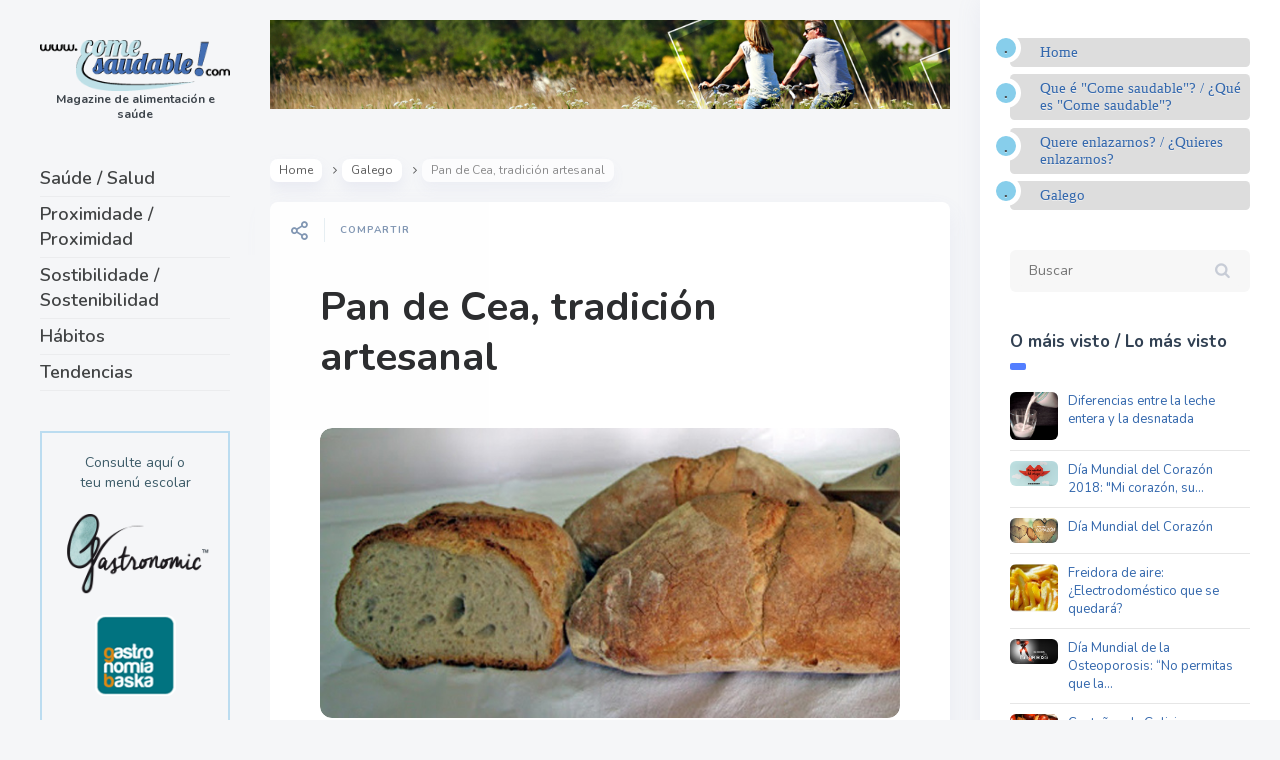

--- FILE ---
content_type: text/html; charset=UTF-8
request_url: https://comesaudable.com/pan-de-cea-tradicion-artesanal-2/
body_size: 10263
content:

<!DOCTYPE html>
<!--[if IE 7]>
<html class="ie ie7" lang="es">
<![endif]-->
<!--[if IE 8]>
<html class="ie ie8" lang="es">
<![endif]-->
<!--[if !(IE 7) | !(IE 8) ]><!-->
<html lang="es">
<!--<![endif]-->
<head>
  <meta charset="UTF-8">
  <meta name="viewport" content="width=device-width,initial-scale=1">
  <meta http-equiv="X-UA-Compatible" content="IE=edge">
  <title>Come Saudable |   Pan de Cea, tradición artesanal</title>
  <link rel="profile" href="http://gmpg.org/xfn/11">
  <link rel="pingback" href="https://comesaudable.com/xmlrpc.php">
    <link rel='dns-prefetch' href='//fonts.googleapis.com' />
<link rel='dns-prefetch' href='//s.w.org' />
<link rel="alternate" type="application/rss+xml" title="Come Saudable &raquo; Feed" href="https://comesaudable.com/feed/" />
<link rel="alternate" type="application/rss+xml" title="Come Saudable &raquo; Feed de los comentarios" href="https://comesaudable.com/comments/feed/" />
		<script type="text/javascript">
			window._wpemojiSettings = {"baseUrl":"https:\/\/s.w.org\/images\/core\/emoji\/13.0.0\/72x72\/","ext":".png","svgUrl":"https:\/\/s.w.org\/images\/core\/emoji\/13.0.0\/svg\/","svgExt":".svg","source":{"concatemoji":"https:\/\/comesaudable.com\/wp-includes\/js\/wp-emoji-release.min.js?ver=7c8061f0c8d517dceddd684f907e821d"}};
			!function(e,a,t){var n,r,o,i=a.createElement("canvas"),p=i.getContext&&i.getContext("2d");function s(e,t){var a=String.fromCharCode;p.clearRect(0,0,i.width,i.height),p.fillText(a.apply(this,e),0,0);e=i.toDataURL();return p.clearRect(0,0,i.width,i.height),p.fillText(a.apply(this,t),0,0),e===i.toDataURL()}function c(e){var t=a.createElement("script");t.src=e,t.defer=t.type="text/javascript",a.getElementsByTagName("head")[0].appendChild(t)}for(o=Array("flag","emoji"),t.supports={everything:!0,everythingExceptFlag:!0},r=0;r<o.length;r++)t.supports[o[r]]=function(e){if(!p||!p.fillText)return!1;switch(p.textBaseline="top",p.font="600 32px Arial",e){case"flag":return s([127987,65039,8205,9895,65039],[127987,65039,8203,9895,65039])?!1:!s([55356,56826,55356,56819],[55356,56826,8203,55356,56819])&&!s([55356,57332,56128,56423,56128,56418,56128,56421,56128,56430,56128,56423,56128,56447],[55356,57332,8203,56128,56423,8203,56128,56418,8203,56128,56421,8203,56128,56430,8203,56128,56423,8203,56128,56447]);case"emoji":return!s([55357,56424,8205,55356,57212],[55357,56424,8203,55356,57212])}return!1}(o[r]),t.supports.everything=t.supports.everything&&t.supports[o[r]],"flag"!==o[r]&&(t.supports.everythingExceptFlag=t.supports.everythingExceptFlag&&t.supports[o[r]]);t.supports.everythingExceptFlag=t.supports.everythingExceptFlag&&!t.supports.flag,t.DOMReady=!1,t.readyCallback=function(){t.DOMReady=!0},t.supports.everything||(n=function(){t.readyCallback()},a.addEventListener?(a.addEventListener("DOMContentLoaded",n,!1),e.addEventListener("load",n,!1)):(e.attachEvent("onload",n),a.attachEvent("onreadystatechange",function(){"complete"===a.readyState&&t.readyCallback()})),(n=t.source||{}).concatemoji?c(n.concatemoji):n.wpemoji&&n.twemoji&&(c(n.twemoji),c(n.wpemoji)))}(window,document,window._wpemojiSettings);
		</script>
		<style type="text/css">
img.wp-smiley,
img.emoji {
	display: inline !important;
	border: none !important;
	box-shadow: none !important;
	height: 1em !important;
	width: 1em !important;
	margin: 0 .07em !important;
	vertical-align: -0.1em !important;
	background: none !important;
	padding: 0 !important;
}
</style>
	<link rel='stylesheet' id='validate-engine-css-css'  href='https://comesaudable.com/wp-content/plugins/wysija-newsletters/css/validationEngine.jquery.css?ver=2.14' type='text/css' media='all' />
<link rel='stylesheet' id='wp-block-library-css'  href='https://comesaudable.com/wp-includes/css/dist/block-library/style.min.css?ver=7c8061f0c8d517dceddd684f907e821d' type='text/css' media='all' />
<style id='wp-block-library-inline-css' type='text/css'>
.has-text-align-justify{text-align:justify;}
</style>
<link rel='stylesheet' id='parent-style-css'  href='https://comesaudable.com/wp-content/themes/pluto-by-osetin/style.css?ver=7c8061f0c8d517dceddd684f907e821d' type='text/css' media='all' />
<link rel='stylesheet' id='child-style-css'  href='https://comesaudable.com/wp-content/themes/pluto-child/style.css?ver=1.0' type='text/css' media='all' />
<link rel='stylesheet' id='pluto-google-font-css'  href='https://fonts.googleapis.com/css?family=Nunito:400,600,700|Fjalla+One|Lobster&#038;display=swap' type='text/css' media='all' />
<link rel='stylesheet' id='pluto-magnific-popup-css'  href='https://comesaudable.com/wp-content/themes/pluto-by-osetin/assets/css/magnific-popup.css?ver=4.2.0' type='text/css' media='all' />
<link rel='stylesheet' id='pluto-editor-style-css'  href='https://comesaudable.com/wp-content/themes/pluto-by-osetin/editor-style.css?ver=4.2.0' type='text/css' media='all' />
<link rel='stylesheet' id='pluto-main-less-nova-css'  href='https://comesaudable.com/wp-content/uploads/wp-less-cache/pluto-main-less-nova.css?ver=1575006479' type='text/css' media='all' />
<link rel='stylesheet' id='pluto-style-css'  href='https://comesaudable.com/wp-content/themes/pluto-child/style.css?ver=7c8061f0c8d517dceddd684f907e821d' type='text/css' media='all' />
<link rel='stylesheet' id='otw-shortcode-general_foundicons-css'  href='https://comesaudable.com/wp-content/plugins/buttons-shortcode-and-widget/include/otw_components/otw_shortcode/css/general_foundicons.css?ver=7c8061f0c8d517dceddd684f907e821d' type='text/css' media='all' />
<link rel='stylesheet' id='otw-shortcode-social_foundicons-css'  href='https://comesaudable.com/wp-content/plugins/buttons-shortcode-and-widget/include/otw_components/otw_shortcode/css/social_foundicons.css?ver=7c8061f0c8d517dceddd684f907e821d' type='text/css' media='all' />
<link rel='stylesheet' id='otw-shortcode-css'  href='https://comesaudable.com/wp-content/plugins/buttons-shortcode-and-widget/include/otw_components/otw_shortcode/css/otw_shortcode.css?ver=7c8061f0c8d517dceddd684f907e821d' type='text/css' media='all' />
<link rel='stylesheet' id='jetpack_css-css'  href='https://comesaudable.com/wp-content/plugins/jetpack/css/jetpack.css?ver=9.0.2' type='text/css' media='all' />
<script type='text/javascript' src='https://comesaudable.com/wp-includes/js/jquery/jquery.js?ver=1.12.4-wp' id='jquery-core-js'></script>
<link rel="https://api.w.org/" href="https://comesaudable.com/wp-json/" /><link rel="alternate" type="application/json" href="https://comesaudable.com/wp-json/wp/v2/posts/7016" /><link rel="EditURI" type="application/rsd+xml" title="RSD" href="https://comesaudable.com/xmlrpc.php?rsd" />
<link rel="wlwmanifest" type="application/wlwmanifest+xml" href="https://comesaudable.com/wp-includes/wlwmanifest.xml" /> 
<link rel='prev' title='Hortalizas e verduras: ¿son o mesmo?' href='https://comesaudable.com/hortalizas-e-verduras-son-o-mesmo/' />
<link rel='next' title='Os pementos de Padrón, uns pican e outros non' href='https://comesaudable.com/os-pementos-de-padron-uns-pican-e-outros-non/' />

<link rel="canonical" href="https://comesaudable.com/pan-de-cea-tradicion-artesanal-2/" />
<link rel='shortlink' href='https://comesaudable.com/?p=7016' />
<link rel="alternate" type="application/json+oembed" href="https://comesaudable.com/wp-json/oembed/1.0/embed?url=https%3A%2F%2Fcomesaudable.com%2Fpan-de-cea-tradicion-artesanal-2%2F" />
<link rel="alternate" type="text/xml+oembed" href="https://comesaudable.com/wp-json/oembed/1.0/embed?url=https%3A%2F%2Fcomesaudable.com%2Fpan-de-cea-tradicion-artesanal-2%2F&#038;format=xml" />
<!-- start Simple Custom CSS and JS -->
<style type="text/css">
/* Añade aquí tu código CSS.

Por ejemplo:
.ejemplo {
    color: red;
}

Para mejorar tu conocimiento sobre CSS knowledge echa un vistazo a http://www.w3schools.com/css/css_syntax.asp

Fin del comentario */ 

@media (max-width: 767px) {
  .index-filter-bar {
    display: block;
      width: 100% !important;
      white-space: normal;
      max-width: 480px !important;
      margin: auto !important;
  }
}


@media (min-width: 768px) and (max-width: 795px) {
  .index-filter-bar .index-filter-sub-label {
    display: block;
  }
}
/* iPads (portrait) ----------- */  
@media only screen  
and (min-width : 768px)  
and (max-width : 1024px)  
and (orientation : portrait) {
  .index-filter-bar {
    display: block !important;
      width: 100% !important;
      white-space: normal;

  }
}

@media (max-width: 991px) {

  .index-filter-bar .index-sort-label, .index-filter-bar .index-filter-label { 
    display: block;
  }

}
@media (max-width: 1400px) {
  .index-filter-bar {
    .index-clear-filter-btn span{
      display: block!important;
    }
    .index-clear-filter-w {
      padding-left: 20px;
      margin-left: 0px;
    }
  }
}
@media (max-width: 1150px) {
  .index-filter-bar .index-sort-label, .index-filter-bar .index-filter-label {
     span {
      display: block!important;
    }
    .os-new-icon {
      margin-right: 0px;
    }
  }
}</style>
<!-- end Simple Custom CSS and JS -->
<style type="text/css">0</style><style type='text/css'>img#wpstats{display:none}</style><meta property="og:url"           content="https://comesaudable.com/pan-de-cea-tradicion-artesanal-2/" /><meta property="og:type"          content="website" /><meta property="og:title"         content="Pan de Cea, tradición artesanal" /><meta property="og:description"   content="Magazine de alimentación e saúde" /><meta property="og:image"         content="https://comesaudable.com/wp-content/uploads/2017/06/pandecea.jpg" /><script type="text/javascript">var ajaxurl = "https://comesaudable.com/wp-admin/admin-ajax.php"</script><link rel="icon" href="https://comesaudable.com/wp-content/uploads/2019/07/cropped-icono--32x32.png" sizes="32x32" />
<link rel="icon" href="https://comesaudable.com/wp-content/uploads/2019/07/cropped-icono--192x192.png" sizes="192x192" />
<link rel="apple-touch-icon" href="https://comesaudable.com/wp-content/uploads/2019/07/cropped-icono--180x180.png" />
<meta name="msapplication-TileImage" content="https://comesaudable.com/wp-content/uploads/2019/07/cropped-icono--270x270.png" />
  <!--[if lt IE 9]>
  <script src="https://comesaudable.com/wp-content/themes/pluto-by-osetin/js/html5shiv.min.js"></script>
  <script type="text/javascript" src="https://comesaudable.com/wp-content/themes/pluto-by-osetin/js/respond.min.js"></script>
  <![endif]-->
</head>

<body class="post-template-default single single-post postid-7016 single-format-standard menu-position-left sidebar-position-right not-wrapped-widgets with-infinite-button page-fixed-width with-transparent-menu">
      <!-- Global site tag (gtag.js) - Google Analytics -->
<script async src="https://www.googletagmanager.com/gtag/js?id=UA-1379870-28"></script>
<script>
  window.dataLayer = window.dataLayer || [];
  function gtag(){dataLayer.push(arguments);}
  gtag('js', new Date());

  gtag('config', 'UA-1379870-28');
</script>
    <div class="all-wrapper with-loading">
    <div class="menu-block ">
    
      <div class="menu-left-i">
      <div class="logo">
        <a href="https://comesaudable.com/">
                      <img src="https://comesaudable.com/wp-content/uploads/2019/07/logo.png" alt="">
                                <span>Magazine de alimentación e saúde</span>
                  </a>
      </div>
      
      
      <div class="menu-activated-on-click">
        <div class="os_menu"><ul id="menu-ppal" class="menu"><li id="menu-item-5952" class="menu-item menu-item-type-taxonomy menu-item-object-category menu-item-5952"><a href="https://comesaudable.com/categorias/saude-salud/">Saúde / Salud</a></li>
<li id="menu-item-5953" class="menu-item menu-item-type-taxonomy menu-item-object-category current-post-ancestor current-menu-parent current-post-parent menu-item-5953"><a href="https://comesaudable.com/categorias/proximidade-proximidad/">Proximidade / Proximidad</a></li>
<li id="menu-item-5936" class="menu-item menu-item-type-taxonomy menu-item-object-category menu-item-5936"><a href="https://comesaudable.com/categorias/sostibilidade-sostenibilidad/">Sostibilidade / Sostenibilidad</a></li>
<li id="menu-item-5954" class="menu-item menu-item-type-taxonomy menu-item-object-category menu-item-5954"><a href="https://comesaudable.com/categorias/habitos/">Hábitos</a></li>
<li id="menu-item-5934" class="menu-item menu-item-type-taxonomy menu-item-object-category menu-item-5934"><a href="https://comesaudable.com/categorias/tendencias/">Tendencias</a></li>
</ul></div>      </div>


      


      
      

      <div class="zilla-social size-16px"></div>

      


              <div class="under-menu-sidebar-wrapper">
            <aside id="custom_html-3" class="widget_text widget widget_custom_html"><div class="textwidget custom-html-widget"><p style="border:2px solid #BBDCF0; text-align:center"><br>
	Consulte aquí o<br>teu menú escolar
	<br><br>
	<a href="https://clientes.gastronomic.es/" target="_blank" onclick="ga('send', 'event', 'boton', 'clickar', 'menus', 0);" rel="noopener noreferrer"><img src="https://comesaudable.com/wp-content/uploads/2019/07/boton-gastronomic.png" alt="acceso a gastronomic.es"></a>
	<br>	<br>
	<a href="https://gastronomiabaska.com/clientes/index.php?idioma=es&seccion=9&ctipo=15&contenido=0&accion=menupdf" target="_blank" rel="noopener noreferrer"><img src="https://comesaudable.com/wp-content/uploads/2019/07/boton-gb.png" alt="acceso a gastronomiabaska.com"></a><br><br>&nbsp;
</p></div></aside><aside id="custom_html-6" class="widget_text widget widget_custom_html"><div class="textwidget custom-html-widget"><a href="https://gbcorporacion.com/" target="_blank" rel="noopener noreferrer"><img src="https://comesaudable.com/wp-content/uploads/2024/01/boton-gbcorporacion-.png" alt="acceso a GB Corporación"></a></div></aside>        </div>
      

      </div>

      </div>
  <div class="menu-toggler-w">
    <a href="#" class="menu-toggler">
      <i class="os-new-icon os-new-icon-menu"></i>
      <span class="menu-toggler-label">Menu</span>
    </a>
    <a href="https://comesaudable.com/" class="logo">
              <img src="https://comesaudable.com/wp-content/uploads/2019/07/logo.png" alt="">
                    <span>Magazine de alimentación e saúde</span>
          </a>
    <div class="search-and-sidebar-togglers">
      <a href="#" class="search-trigger">
        <i class="os-new-icon os-new-icon-search"></i>
      </a>
      
      <a href="#" class="sidebar-toggler">
        <i class="os-new-icon os-new-icon-grid"></i>
      </a>
    </div>
  </div>
  <div class="mobile-menu-w">
    <div class="mobile-menu menu-activated-on-click"><ul id="menu-ppal-1" class="menu"><li class="menu-item menu-item-type-taxonomy menu-item-object-category menu-item-5952"><a href="https://comesaudable.com/categorias/saude-salud/">Saúde / Salud</a></li>
<li class="menu-item menu-item-type-taxonomy menu-item-object-category current-post-ancestor current-menu-parent current-post-parent menu-item-5953"><a href="https://comesaudable.com/categorias/proximidade-proximidad/">Proximidade / Proximidad</a></li>
<li class="menu-item menu-item-type-taxonomy menu-item-object-category menu-item-5936"><a href="https://comesaudable.com/categorias/sostibilidade-sostenibilidad/">Sostibilidade / Sostenibilidad</a></li>
<li class="menu-item menu-item-type-taxonomy menu-item-object-category menu-item-5954"><a href="https://comesaudable.com/categorias/habitos/">Hábitos</a></li>
<li class="menu-item menu-item-type-taxonomy menu-item-object-category menu-item-5934"><a href="https://comesaudable.com/categorias/tendencias/">Tendencias</a></li>
</ul></div>  </div>
      <div class="sidebar-main-toggler">
      <i class="os-new-icon os-new-icon-grid"></i>
    </div>
  <div class="main-content-w">
<div class="main-content-m">
    <div class="main-content-i">
        <div class="content side-padded-content reading-mode-content">
              <div class="top-sidebar-wrapper"><aside id="media_image-3" class="widget widget_media_image"><img width="898" height="117" src="https://comesaudable.com/wp-content/uploads/2019/07/banner-top.jpg" class="image wp-image-5937  attachment-full size-full" alt="" loading="lazy" style="max-width: 100%; height: auto;" srcset="https://comesaudable.com/wp-content/uploads/2019/07/banner-top.jpg 898w, https://comesaudable.com/wp-content/uploads/2019/07/banner-top-300x39.jpg 300w, https://comesaudable.com/wp-content/uploads/2019/07/banner-top-768x100.jpg 768w, https://comesaudable.com/wp-content/uploads/2019/07/banner-top-672x88.jpg 672w, https://comesaudable.com/wp-content/uploads/2019/07/banner-top-400x52.jpg 400w" sizes="(max-width: 898px) 100vw, 898px" /></aside></div>
                            <div class="sub-bar-w hidden-sm hidden-xs"><div class="sub-bar-i"><ul class="bar-breadcrumbs"><li><a href="https://comesaudable.com">Home</a></li><li><a href="https://comesaudable.com/categorias/galego/" title="View all posts in Galego">Galego</a></li><li><span>Pan de Cea, tradición artesanal</span></li></ul></div></div>        <article id="post-7016" class="pluto-page-box post-7016 post type-post status-publish format-standard has-post-thumbnail hentry category-galego category-proximidade-proximidad tag-galego tag-pan tag-pan-artesanal tag-pan-de-cea">
  <div class="post-body">
    <div class="single-post-top-features">
          <div class="single-post-top-share">
      <i class="os-new-icon os-new-icon-share-2 share-activator-icon share-activator"></i>
      <span class="share-activator-label share-activator caption">Compartir</span>
      <div class="os_social-head-w"><div class="os_social"><a class="os_social_twitter_share" href="http://twitter.com/share?url=https://comesaudable.com/pan-de-cea-tradicion-artesanal-2/&amp;text=Pan+de+Cea%2C+tradici%C3%B3n+artesanal" target="_blank"><img src="https://comesaudable.com/wp-content/themes/pluto-by-osetin/assets/images/socialicons/twitter.png" title="Twitter" class="os_social" alt="Tweet about this on Twitter"></a><a class="os_social_pinterest_share" data-pin-custom="true" target="_blank" href="//www.pinterest.com/pin/create/button/?url=https://comesaudable.com/pan-de-cea-tradicion-artesanal-2/&amp;media=https://comesaudable.com/wp-content/uploads/2017/06/pandecea.jpg&amp;description=Pan+de+Cea%2C+tradici%C3%B3n+artesanal"><img src="https://comesaudable.com/wp-content/themes/pluto-by-osetin/assets/images/socialicons/pinterest.png" title="Pinterest" class="os_social" alt="Pin on Pinterest"></a><a class="os_social_linkedin_share" href="http://www.linkedin.com/shareArticle?mini=true&amp;url=https://comesaudable.com/pan-de-cea-tradicion-artesanal-2/" target="_blank"><img src="https://comesaudable.com/wp-content/themes/pluto-by-osetin/assets/images/socialicons/linkedin.png" title="Linkedin" class="os_social" alt="Share on LinkedIn"></a><a class="os_social_email_share" href="mailto:?Subject=Pan+de+Cea%2C+tradici%C3%B3n+artesanal&amp;Body=%20https://comesaudable.com/pan-de-cea-tradicion-artesanal-2/"><img src="https://comesaudable.com/wp-content/themes/pluto-by-osetin/assets/images/socialicons/email.png" title="Email" class="os_social" alt="Email this to someone"></a><a class="os_social_facebook_share" href="http://www.facebook.com/sharer.php?u=https://comesaudable.com/pan-de-cea-tradicion-artesanal-2/" target="_blank"><img src="https://comesaudable.com/wp-content/themes/pluto-by-osetin/assets/images/socialicons/facebook.png" title="Facebook" class="os_social" alt="Share on Facebook"></a></div></div>
    </div>
                          </div>
    <h1 class="post-title entry-title"><a href="https://comesaudable.com/pan-de-cea-tradicion-artesanal-2/">Pan de Cea, tradición artesanal</a></h1>
        <div class="post-meta-top entry-meta">


                        <div class="post-media-body">
        <div class="figure-link-w">
          <a href="https://comesaudable.com/wp-content/uploads/2017/06/pandecea.jpg" class="figure-link os-lightbox-activator">
            <figure>
                        <img width="640" height="320" src="https://comesaudable.com/wp-content/uploads/2017/06/pandecea.jpg" class="attachment-full size-full wp-post-image" alt="" loading="lazy" srcset="https://comesaudable.com/wp-content/uploads/2017/06/pandecea.jpg 640w, https://comesaudable.com/wp-content/uploads/2017/06/pandecea-300x150.jpg 300w, https://comesaudable.com/wp-content/uploads/2017/06/pandecea-400x200.jpg 400w" sizes="(max-width: 640px) 100vw, 640px" />                          <div class="figure-shade"></div><i class="figure-icon os-new-icon os-new-icon-eye"></i>
                        </figure>
          </a>
        </div>
      </div>               <div class="post-content entry-content">
      
              <a href="https://comesaudable.com/pan-de-cea-tradicion-artesanal/" class="medium otw-black radius otw-button"><i class="general foundicon-page"></i>CASTELLANO</a>
<p>&nbsp;</p>
<p>Fariña de trigo, auga, sal e fermento son os ingredientes do saboroso e artesán pan de Cea. Con Indicación Xeográfica Protexida, este pan é o acompañamento para os pratos típicos da gastronomía galega.</p>
<p>A forma das pezas é alongada e redondeada nos seus extremos, cunha fenda transversal no centro da parte superior, o que lle dá un aspecto característico. O pan de Cea ten consistencia dura e ríxida, codia grosa, con rotura crocante, sabor intenso a trigo e miga con textura esponxosa, fibrosa e firme.</p>
<p>Hai dúas presentacións, a peza ou <em>poia</em>, dun quilo aproximadamente e o <em>molete</em>, de medio quilo.</p>
<p>A orixe desta tradición panadeira localízase na localidade ourensá de San Cristovo de Cea, que conta con máis de vinte fornos. Xa hai noticia deste pan, que naceu arredor do mosteiro de Oseira, no século XIII.</p>
<p><strong>Elaboración</strong></p>
<p>Cun proceso de elaboración artesanal, transmitido de xeración en xeración, utiliza como ingredientes fariña de trigo, que procede en gran parte das variedades da comunidade autónoma galega, auga potable e sal comestible. A amasadura lévase a cabo seguindo laboriosas técnicas ancestrais. Posteriormente cócese en fornos de pedra granítica quentados previamente con leña.</p>
<p><strong>Festa da Exaltación do Pan de Cea</strong></p>
<p>Todos os primeiros domingos de xullo celébrase no Campo da Saleta de Cea a Festa de Exaltación do pan de Cea, punto de encontro para a súa degustación. Este ano, a célebre xornada gastronómica, na súa 26ª edición, terá lugar o próximo 2 de xullo. Haberá degustación de pratos típicos, acompañados deste saboroso pan, música, charangas e baile.</p>
<p><em>Só se permite a utilización deste contido noutros sitios web enlazando coa nosa url, mencionando como fonte «Come saudable»<br />
© Comesaudable, Madrid 2019. </em><a href="https://comesaudable.com/aviso-legal/" target="_blank" rel="noopener noreferrer"><em>Aviso legal</em></a></p>
<p>&nbsp;</p>
<p>&nbsp;</p>
<div class="tptn_counter" id="tptn_counter_7016">(Visited 97 times, 1 visits today)</div>      
          </div>
              <div class="row">


        

          <div class="col-md-12">
            <ul class="post-tags"><li><a href="https://comesaudable.com/tags/galego/" rel="tag">galego</a></li><li><a href="https://comesaudable.com/tags/pan/" rel="tag">pan</a></li><li><a href="https://comesaudable.com/tags/pan-artesanal/" rel="tag">pan artesanal</a></li><li><a href="https://comesaudable.com/tags/pan-de-cea/" rel="tag">pan de Cea</a></li></ul>            <ul class="post-categories">
	<li><a href="https://comesaudable.com/categorias/galego/" rel="category tag">Galego</a></li>
	<li><a href="https://comesaudable.com/categorias/proximidade-proximidad/" rel="category tag">Proximidade / Proximidad</a></li></ul>          </div>

        

      </div>
    </div>
  </div>
      
  <div class="post-meta entry-meta">
    <div class="meta-like">
      <div class="fb-like" data-href="" data-layout="button_count" data-action="like" data-show-faces="false" data-share="false"></div>    </div>
    <div class="os_social-foot-w hidden-xs"><div class="os_social"><a class="os_social_twitter_share" href="http://twitter.com/share?url=https://comesaudable.com/pan-de-cea-tradicion-artesanal-2/&amp;text=Pan+de+Cea%2C+tradici%C3%B3n+artesanal" target="_blank"><img src="https://comesaudable.com/wp-content/themes/pluto-by-osetin/assets/images/socialicons/twitter.png" title="Twitter" class="os_social" alt="Tweet about this on Twitter"></a><a class="os_social_pinterest_share" data-pin-custom="true" target="_blank" href="//www.pinterest.com/pin/create/button/?url=https://comesaudable.com/pan-de-cea-tradicion-artesanal-2/&amp;media=https://comesaudable.com/wp-content/uploads/2017/06/pandecea.jpg&amp;description=Pan+de+Cea%2C+tradici%C3%B3n+artesanal"><img src="https://comesaudable.com/wp-content/themes/pluto-by-osetin/assets/images/socialicons/pinterest.png" title="Pinterest" class="os_social" alt="Pin on Pinterest"></a><a class="os_social_linkedin_share" href="http://www.linkedin.com/shareArticle?mini=true&amp;url=https://comesaudable.com/pan-de-cea-tradicion-artesanal-2/" target="_blank"><img src="https://comesaudable.com/wp-content/themes/pluto-by-osetin/assets/images/socialicons/linkedin.png" title="Linkedin" class="os_social" alt="Share on LinkedIn"></a><a class="os_social_email_share" href="mailto:?Subject=Pan+de+Cea%2C+tradici%C3%B3n+artesanal&amp;Body=%20https://comesaudable.com/pan-de-cea-tradicion-artesanal-2/"><img src="https://comesaudable.com/wp-content/themes/pluto-by-osetin/assets/images/socialicons/email.png" title="Email" class="os_social" alt="Email this to someone"></a><a class="os_social_facebook_share" href="http://www.facebook.com/sharer.php?u=https://comesaudable.com/pan-de-cea-tradicion-artesanal-2/" target="_blank"><img src="https://comesaudable.com/wp-content/themes/pluto-by-osetin/assets/images/socialicons/facebook.png" title="Facebook" class="os_social" alt="Share on Facebook"></a></div></div>
  </div>

</article>                                    <div class="post-navigation-classic">
            <div class="row">
              <div class="col-sm-6">
                                <div class="post-navigation-previous">
                  <div class="arrow"><i class="fa os-icon-angle-left"></i></div>
                  <div class="caption">Entrada anterior</div>
                  <div class="navi-link"><a href="https://comesaudable.com/hortalizas-e-verduras-son-o-mesmo/" rel="prev">Hortalizas e verduras: ¿son o mesmo?</a></div>
                </div>
                              </div>
              <div class="col-sm-6">
                                <div class="post-navigation-next">
                  <div class="arrow"><i class="fa os-icon-angle-right"></i></div>
                  <div class="caption">Entrada seguinte / Entrada siguiente</div>
                  <div class="navi-link"><a href="https://comesaudable.com/os-pementos-de-padron-uns-pican-e-outros-non/" rel="next">Os pementos de Padrón, uns pican e outros non</a></div>
                </div>
                              </div>
            </div>
          </div>        <div class="sidebar-under-post">
          <div class="row">                  <div class="col-md-6 under-post-widget-column">
                    <div class="widget widget-related-post">
                      <h4 class="widget-title">Related Post</h4>
                      <div class="row">
                                                  <div class="col-sm-4 col-xs-3">
                            <a href="https://comesaudable.com/platano-todo-son-vantaxes/"><figure><img width="150" height="150" src="https://comesaudable.com/wp-content/uploads/2022/03/platanoo-150x150.jpg" class="attachment-thumbnail size-thumbnail wp-post-image" alt="" loading="lazy" srcset="https://comesaudable.com/wp-content/uploads/2022/03/platanoo-150x150.jpg 150w, https://comesaudable.com/wp-content/uploads/2022/03/platanoo-250x250.jpg 250w" sizes="(max-width: 150px) 100vw, 150px" /></figure></a>
                          </div>
                                                  <div class="col-sm-8 col-xs-9">
                          <h5 class="widget-caption entry-title"><a href="https://comesaudable.com/platano-todo-son-vantaxes/">Plátano, todo son vantaxes</a></h5>
                          <div class="widget-content entry-summary">&nbsp; O plátano: unha fonte de enerxía e vitaminas que vén envolto na súa propia</div>
                        </div>
                      </div>
                    </div>
                  </div>                  <div class="col-md-6 under-post-widget-column">
                    <div class="widget widget-related-post">
                      <h4 class="widget-title">Related Post</h4>
                      <div class="row">
                                                  <div class="col-sm-4 col-xs-3">
                            <a href="https://comesaudable.com/o-labirinto-dos-vinagres/"><figure><img width="150" height="150" src="https://comesaudable.com/wp-content/uploads/2022/03/vinagres-150x150.jpg" class="attachment-thumbnail size-thumbnail wp-post-image" alt="" loading="lazy" srcset="https://comesaudable.com/wp-content/uploads/2022/03/vinagres-150x150.jpg 150w, https://comesaudable.com/wp-content/uploads/2022/03/vinagres-250x250.jpg 250w" sizes="(max-width: 150px) 100vw, 150px" /></figure></a>
                          </div>
                                                  <div class="col-sm-8 col-xs-9">
                          <h5 class="widget-caption entry-title"><a href="https://comesaudable.com/o-labirinto-dos-vinagres/">O labirinto dos vinagres</a></h5>
                          <div class="widget-content entry-summary">&nbsp; O vinagre non falta en ningunha casa ou restaurante, mais malia ser indispensable non</div>
                        </div>
                      </div>
                    </div>
                  </div>          </div>
        </div>

        <div class="sidebar-under-post">
                  <div class="latest-posts-w">
          <div class="widget"><h4 class="widget-title">Latest Posts</h4>
          <div class="row">
                      <div class="col-sm-3 col-xs-6">
              <a href="https://comesaudable.com/gastronomia-de-semana-santa-lo-ancestral-y-lo-contemporaneo/" style="background-image:url('https://comesaudable.com/wp-content/uploads/2015/02/torrija.jpg');">
                <span>Gastronomía de Semana Santa: lo ancestral y lo contemporáneo</span>
              </a>
            </div>
                        <div class="col-sm-3 col-xs-6">
              <a href="https://comesaudable.com/dieta-sostenible-cuida-tu-salud-y-el-futuro-del-planeta/" style="background-image:url('https://comesaudable.com/wp-content/uploads/2025/05/alimentacion-sostenible.jpg');">
                <span>Dieta sostenible: cuida tu salud y el futuro del planeta</span>
              </a>
            </div>
                        <div class="col-sm-3 col-xs-6">
              <a href="https://comesaudable.com/la-revolucion-de-los-lacteos-vegetales-cuando-la-naturaleza-marca-tendencia/" style="background-image:url('https://comesaudable.com/wp-content/uploads/2024/11/derivadosvegetales.jpg');">
                <span>La revolución de los lácteos vegetales: cuando la naturaleza marca tendencia</span>
              </a>
            </div>
                        <div class="col-sm-3 col-xs-6">
              <a href="https://comesaudable.com/pequenos-cambios-para-sentirte-mejor-cada-dia/" style="background-image:url('https://comesaudable.com/wp-content/uploads/2024/11/alimentosfuncionales.jpg');">
                <span>Pequeños cambios para sentirte mejor cada día</span>
              </a>
            </div>
            </div></div></div>        </div>
                </div>
  </div>
      <div class="primary-sidebar-wrapper">
      <div id="primary-sidebar" class="primary-sidebar widget-area" role="complementary">
        <aside id="custom_html-2" class="widget_text widget widget_custom_html"><div class="textwidget custom-html-widget"><ul id="lista2">
	<li><a href="https://comesaudable.com">Home</a></li>
<li><a href="https://comesaudable.com/que-e-come-saudable-que-es-come-saudable/">Que é "Come saudable"? / ¿Qué es "Come saudable"? </a></li>
<li><a href="https://comesaudable.com/quere-enlazarnos-quieres-enlazarnos/" class="button">Quere enlazarnos? / ¿Quieres enlazarnos?</a></li>
	<li><a href="https://comesaudable.com/categorias/galego/
" class="button">Galego</a></li>
</ul>

</div></aside><aside id="search-2" class="widget widget_search"><form method="get" class="search-form" action="https://comesaudable.com/" autocomplete="off">
  <div class="search-field-w">
    <input type="search" autocomplete="off" class="search-field" placeholder="Buscar" value="" name="s" title="Search for:" />
    <input type="submit" class="search-submit" value="Enviar" />
  </div>
</form></aside><aside id="widget_tptn_pop-2" class="widget tptn_posts_list_widget"><h1 class="widget-title">O máis visto / Lo más visto</h1><div class="tptn_posts_daily  tptn_posts_widget tptn_posts_widget2"><ul><li><a href="https://comesaudable.com/diferencias-entre-la-leche-entera-y-la-desnatada/"     class="tptn_link"><img  width="250" height="250"  src="https://comesaudable.com/wp-content/uploads/2020/12/LECHE-640X320-250x250.jpg" class="tptn_thumb tptn_featured" alt="Diferencias entre la leche entera y la desnatada" title="Diferencias entre la leche entera y la desnatada" srcset="https://comesaudable.com/wp-content/uploads/2020/12/LECHE-640X320-250x250.jpg 250w, https://comesaudable.com/wp-content/uploads/2020/12/LECHE-640X320-150x150.jpg 150w" sizes="(max-width: 250px) 100vw, 250px" /></a><span class="tptn_after_thumb"><a href="https://comesaudable.com/diferencias-entre-la-leche-entera-y-la-desnatada/"     class="tptn_link"><span class="tptn_title">Diferencias entre la leche entera y la desnatada</span></a></span></li><li><a href="https://comesaudable.com/dia-mundial-del-corazon-2018-mi-corazon-su-corazon/"     class="tptn_link"><img  width="250" height="250"  src="https://comesaudable.com/wp-content/uploads/2018/09/gb-diacorazon_ccs_cas_confecha.jpg" class="tptn_thumb tptn_featured" alt="Día Mundial del Corazón 2018: &#034;Mi corazón, su corazón&#034;" title="Día Mundial del Corazón 2018: &#034;Mi corazón, su corazón&#034;" /></a><span class="tptn_after_thumb"><a href="https://comesaudable.com/dia-mundial-del-corazon-2018-mi-corazon-su-corazon/"     class="tptn_link"><span class="tptn_title">Día Mundial del Corazón 2018: &#034;Mi corazón, su&hellip;</span></a></span></li><li><a href="https://comesaudable.com/dia-mundial-del-corazon-2/"     class="tptn_link"><img  width="250" height="250"  src="https://comesaudable.com/wp-content/uploads/2017/09/GB-corazon_CCS_cas-1.jpg" class="tptn_thumb tptn_featured" alt="Día Mundial del Corazón" title="Día Mundial del Corazón" /></a><span class="tptn_after_thumb"><a href="https://comesaudable.com/dia-mundial-del-corazon-2/"     class="tptn_link"><span class="tptn_title">Día Mundial del Corazón</span></a></span></li><li><a href="https://comesaudable.com/freidora-de-aire-electrodomestico-que-se-quedara/"     class="tptn_link"><img  width="250" height="250"  src="https://comesaudable.com/wp-content/uploads/2022/02/patatas-fritas-250x250.jpg" class="tptn_thumb tptn_featured" alt="Freidora de aire: ¿Electrodoméstico que se quedará?" title="Freidora de aire: ¿Electrodoméstico que se quedará?" srcset="https://comesaudable.com/wp-content/uploads/2022/02/patatas-fritas-250x250.jpg 250w, https://comesaudable.com/wp-content/uploads/2022/02/patatas-fritas-150x150.jpg 150w" sizes="(max-width: 250px) 100vw, 250px" /></a><span class="tptn_after_thumb"><a href="https://comesaudable.com/freidora-de-aire-electrodomestico-que-se-quedara/"     class="tptn_link"><span class="tptn_title">Freidora de aire: ¿Electrodoméstico que se quedará?</span></a></span></li><li><a href="https://comesaudable.com/dia-mundial-de-la-osteoporosis-no-permitas-que-la-osteoporosis-te-quiebre/"     class="tptn_link"><img  width="250" height="250"  src="https://comesaudable.com/wp-content/uploads/2017/10/gb-osteoporosis_ccs-cas.jpg" class="tptn_thumb tptn_featured" alt="Día Mundial de la Osteoporosis: “No permitas que la osteoporosis te quiebre”" title="Día Mundial de la Osteoporosis: “No permitas que la osteoporosis te quiebre”" /></a><span class="tptn_after_thumb"><a href="https://comesaudable.com/dia-mundial-de-la-osteoporosis-no-permitas-que-la-osteoporosis-te-quiebre/"     class="tptn_link"><span class="tptn_title">Día Mundial de la Osteoporosis: “No permitas que la&hellip;</span></a></span></li><li><a href="https://comesaudable.com/__trashed/"     class="tptn_link"><img  width="250" height="250"  src="https://comesaudable.com/wp-content/uploads/2020/10/castana-galicia-250x250.jpg" class="tptn_thumb tptn_featured" alt="Castañas de Galicia" title="Castañas de Galicia" srcset="https://comesaudable.com/wp-content/uploads/2020/10/castana-galicia-250x250.jpg 250w, https://comesaudable.com/wp-content/uploads/2020/10/castana-galicia-150x150.jpg 150w" sizes="(max-width: 250px) 100vw, 250px" /></a><span class="tptn_after_thumb"><a href="https://comesaudable.com/__trashed/"     class="tptn_link"><span class="tptn_title">Castañas de Galicia</span></a></span></li></ul><div class="tptn_clear"></div></div></aside>      </div>
    </div>  </div>
    
    <div class="main-footer with-social color-scheme-light">
    <div class="footer-copy-and-menu-w">
            <div class="footer-menu"><ul id="footer-menu" class="menu"><li id="menu-item-5927" class="menu-item menu-item-type-post_type menu-item-object-page menu-item-5927"><a href="https://comesaudable.com/que-e-come-saudable-que-es-come-saudable/">Que é «Come saudable»? / ¿Qué es «Come saudable»? ·</a></li>
<li id="menu-item-5930" class="menu-item menu-item-type-post_type menu-item-object-page menu-item-5930"><a href="https://comesaudable.com/quere-enlazarnos-quieres-enlazarnos/">Quere enlazarnos? / ¿Quieres enlazarnos? ·</a></li>
<li id="menu-item-5929" class="menu-item menu-item-type-post_type menu-item-object-page menu-item-5929"><a href="https://comesaudable.com/aviso-legal/">Aviso legal ·</a></li>
<li id="menu-item-5928" class="menu-item menu-item-type-post_type menu-item-object-page menu-item-5928"><a href="https://comesaudable.com/politica-de-privacidade-politica-de-privacidad/">Política de privacidade / Política de privacidad ·</a></li>
<li id="menu-item-7018" class="menu-item menu-item-type-custom menu-item-object-custom menu-item-7018"><a target="_blank" rel="noopener noreferrer" href="https://comesaudable.com/wp-content/uploads/2022/03/politica-gestion-.pdf">Política de xestión / Política de gestión ·</a></li>
<li id="menu-item-7051" class="menu-item menu-item-type-post_type menu-item-object-page menu-item-7051"><a href="https://comesaudable.com/politica-de-cookies/">Política de cookies</a></li>
</ul></div>            <div class="footer-copyright">© 2021 Gastronomía Baska <a href="https://www.gbcorporacion.com" target="_blank">GB Corporación</a></div>
    </div>
    <div class="footer-social-w">
      <div class="zilla-social size-16px"></div>    </div>
  </div>
  </div>
  </div>
  <a href="#" class="os-back-to-top"></a>
  <div class="display-type"></div>
    <div class="main-search-form-overlay"></div>
  <div class="main-search-form">
    <form method="get" class="search-form" action="https://comesaudable.com/" autocomplete="off">
  <div class="search-field-w">
    <input type="search" autocomplete="off" class="search-field" placeholder="Buscar" value="" name="s" title="Search for:" />
    <input type="submit" class="search-submit" value="Enviar" />
  </div>
</form>    <div class="autosuggest-results"></div>
  </div>
        <div class="primary-sidebar-wrapper">
      <div id="primary-sidebar" class="primary-sidebar widget-area" role="complementary">
        <aside id="custom_html-2" class="widget_text widget widget_custom_html"><div class="textwidget custom-html-widget"><ul id="lista2">
	<li><a href="https://comesaudable.com">Home</a></li>
<li><a href="https://comesaudable.com/que-e-come-saudable-que-es-come-saudable/">Que é "Come saudable"? / ¿Qué es "Come saudable"? </a></li>
<li><a href="https://comesaudable.com/quere-enlazarnos-quieres-enlazarnos/" class="button">Quere enlazarnos? / ¿Quieres enlazarnos?</a></li>
	<li><a href="https://comesaudable.com/categorias/galego/
" class="button">Galego</a></li>
</ul>

</div></aside><aside id="search-2" class="widget widget_search"><form method="get" class="search-form" action="https://comesaudable.com/" autocomplete="off">
  <div class="search-field-w">
    <input type="search" autocomplete="off" class="search-field" placeholder="Buscar" value="" name="s" title="Search for:" />
    <input type="submit" class="search-submit" value="Enviar" />
  </div>
</form></aside><aside id="widget_tptn_pop-2" class="widget tptn_posts_list_widget"><h1 class="widget-title">O máis visto / Lo más visto</h1><div class="tptn_posts_daily  tptn_posts_widget tptn_posts_widget2"><ul><li><a href="https://comesaudable.com/diferencias-entre-la-leche-entera-y-la-desnatada/"     class="tptn_link"><img  width="250" height="250"  src="https://comesaudable.com/wp-content/uploads/2020/12/LECHE-640X320-250x250.jpg" class="tptn_thumb tptn_featured" alt="Diferencias entre la leche entera y la desnatada" title="Diferencias entre la leche entera y la desnatada" srcset="https://comesaudable.com/wp-content/uploads/2020/12/LECHE-640X320-250x250.jpg 250w, https://comesaudable.com/wp-content/uploads/2020/12/LECHE-640X320-150x150.jpg 150w" sizes="(max-width: 250px) 100vw, 250px" /></a><span class="tptn_after_thumb"><a href="https://comesaudable.com/diferencias-entre-la-leche-entera-y-la-desnatada/"     class="tptn_link"><span class="tptn_title">Diferencias entre la leche entera y la desnatada</span></a></span></li><li><a href="https://comesaudable.com/dia-mundial-del-corazon-2018-mi-corazon-su-corazon/"     class="tptn_link"><img  width="250" height="250"  src="https://comesaudable.com/wp-content/uploads/2018/09/gb-diacorazon_ccs_cas_confecha.jpg" class="tptn_thumb tptn_featured" alt="Día Mundial del Corazón 2018: &#034;Mi corazón, su corazón&#034;" title="Día Mundial del Corazón 2018: &#034;Mi corazón, su corazón&#034;" /></a><span class="tptn_after_thumb"><a href="https://comesaudable.com/dia-mundial-del-corazon-2018-mi-corazon-su-corazon/"     class="tptn_link"><span class="tptn_title">Día Mundial del Corazón 2018: &#034;Mi corazón, su&hellip;</span></a></span></li><li><a href="https://comesaudable.com/dia-mundial-del-corazon-2/"     class="tptn_link"><img  width="250" height="250"  src="https://comesaudable.com/wp-content/uploads/2017/09/GB-corazon_CCS_cas-1.jpg" class="tptn_thumb tptn_featured" alt="Día Mundial del Corazón" title="Día Mundial del Corazón" /></a><span class="tptn_after_thumb"><a href="https://comesaudable.com/dia-mundial-del-corazon-2/"     class="tptn_link"><span class="tptn_title">Día Mundial del Corazón</span></a></span></li><li><a href="https://comesaudable.com/freidora-de-aire-electrodomestico-que-se-quedara/"     class="tptn_link"><img  width="250" height="250"  src="https://comesaudable.com/wp-content/uploads/2022/02/patatas-fritas-250x250.jpg" class="tptn_thumb tptn_featured" alt="Freidora de aire: ¿Electrodoméstico que se quedará?" title="Freidora de aire: ¿Electrodoméstico que se quedará?" srcset="https://comesaudable.com/wp-content/uploads/2022/02/patatas-fritas-250x250.jpg 250w, https://comesaudable.com/wp-content/uploads/2022/02/patatas-fritas-150x150.jpg 150w" sizes="(max-width: 250px) 100vw, 250px" /></a><span class="tptn_after_thumb"><a href="https://comesaudable.com/freidora-de-aire-electrodomestico-que-se-quedara/"     class="tptn_link"><span class="tptn_title">Freidora de aire: ¿Electrodoméstico que se quedará?</span></a></span></li><li><a href="https://comesaudable.com/dia-mundial-de-la-osteoporosis-no-permitas-que-la-osteoporosis-te-quiebre/"     class="tptn_link"><img  width="250" height="250"  src="https://comesaudable.com/wp-content/uploads/2017/10/gb-osteoporosis_ccs-cas.jpg" class="tptn_thumb tptn_featured" alt="Día Mundial de la Osteoporosis: “No permitas que la osteoporosis te quiebre”" title="Día Mundial de la Osteoporosis: “No permitas que la osteoporosis te quiebre”" /></a><span class="tptn_after_thumb"><a href="https://comesaudable.com/dia-mundial-de-la-osteoporosis-no-permitas-que-la-osteoporosis-te-quiebre/"     class="tptn_link"><span class="tptn_title">Día Mundial de la Osteoporosis: “No permitas que la&hellip;</span></a></span></li><li><a href="https://comesaudable.com/__trashed/"     class="tptn_link"><img  width="250" height="250"  src="https://comesaudable.com/wp-content/uploads/2020/10/castana-galicia-250x250.jpg" class="tptn_thumb tptn_featured" alt="Castañas de Galicia" title="Castañas de Galicia" srcset="https://comesaudable.com/wp-content/uploads/2020/10/castana-galicia-250x250.jpg 250w, https://comesaudable.com/wp-content/uploads/2020/10/castana-galicia-150x150.jpg 150w" sizes="(max-width: 250px) 100vw, 250px" /></a><span class="tptn_after_thumb"><a href="https://comesaudable.com/__trashed/"     class="tptn_link"><span class="tptn_title">Castañas de Galicia</span></a></span></li></ul><div class="tptn_clear"></div></div></aside>      </div>
    </div>  
  <div class="modal fade" id="qrcode-modal">
    <div class="modal-dialog">
      <div class="modal-content">
        <div class="modal-header text-center">
          <h4 class="modal-title">SCAN THIS QR CODE WITH YOUR PHONE</h4>
        </div>
        <div class="modal-body">
          <div class="text-center">
            <div id="qrcode"></div>
          </div>
        </div>
        <div class="modal-footer">
          <div class="text-center">
            <button type="button" class="btn btn-default" data-dismiss="modal" aria-hidden="true">Close</button>
          </div>
        </div>
      </div>
    </div>
  </div>
  <script type="text/javascript" async defer src="//assets.pinterest.com/js/pinit.js" data-pin-build="parsePinBtns"></script>    <div id="fb-root"></div>
    <script>
      (function(d, s, id) {
        var js, fjs = d.getElementsByTagName(s)[0];
        if (d.getElementById(id)) return;
        js = d.createElement(s); js.id = id;
        js.src = "//connect.facebook.net/en_US/sdk.js#xfbml=1&version=v2.6&appId=270013879684272";
        fjs.parentNode.insertBefore(js, fjs);
      }(document, 'script', 'facebook-jssdk'));
    </script>
    <script type='text/javascript' id='tptn_tracker-js-extra'>
/* <![CDATA[ */
var ajax_tptn_tracker = {"ajax_url":"https:\/\/comesaudable.com\/","top_ten_id":"7016","top_ten_blog_id":"1","activate_counter":"11","top_ten_debug":"0","tptn_rnd":"952872637"};
/* ]]> */
</script>
<script type='text/javascript' src='https://comesaudable.com/wp-content/plugins/top-10/includes/js/top-10-tracker.min.js?ver=1.0' id='tptn_tracker-js'></script>
<script type='text/javascript' src='https://comesaudable.com/wp-content/themes/pluto-by-osetin/assets/js/jquery.flexslider.min.js?ver=4.2.0' id='pluto-flexslider-js'></script>
<script type='text/javascript' src='https://comesaudable.com/wp-content/themes/pluto-by-osetin/assets/js/back-to-top.js?ver=4.2.0' id='pluto-back-to-top-js'></script>
<script type='text/javascript' src='https://comesaudable.com/wp-content/themes/pluto-by-osetin/assets/js/jquery.magnific-popup.min.js?ver=4.2.0' id='pluto-magnific-popup-js'></script>
<script type='text/javascript' src='https://comesaudable.com/wp-content/themes/pluto-by-osetin/assets/js/init-lightbox.js?ver=4.2.0' id='pluto-magnific-popup-init-js'></script>
<script type='text/javascript' src='https://comesaudable.com/wp-content/themes/pluto-by-osetin/assets/js/jquery.ba-throttle-debounce.min.js?ver=4.2.0' id='pluto-jquery-debounce-js'></script>
<script type='text/javascript' src='https://comesaudable.com/wp-content/themes/pluto-by-osetin/assets/js/infinite-scroll.js?ver=4.2.0' id='pluto-os-infinite-scroll-js'></script>
<script type='text/javascript' src='https://comesaudable.com/wp-content/themes/pluto-by-osetin/assets/js/imagesloaded.pkgd.min.js?ver=4.2.0' id='pluto-images-loaded-js'></script>
<script type='text/javascript' src='https://comesaudable.com/wp-content/themes/pluto-by-osetin/assets/js/isotope.pkgd.min.js?ver=4.2.0' id='pluto-isotope-js'></script>
<script type='text/javascript' src='https://comesaudable.com/wp-content/themes/pluto-by-osetin/assets/js/jquery.mousewheel.js?ver=4.2.0' id='pluto-jquery-mousewheel-js'></script>
<script type='text/javascript' src='https://comesaudable.com/wp-content/themes/pluto-by-osetin/assets/js/perfect-scrollbar.jquery.min.js?ver=4.2.0' id='pluto-perfect-scrollbar-js'></script>
<script type='text/javascript' src='https://comesaudable.com/wp-content/themes/pluto-by-osetin/assets/js/osetin-feature-post-lightbox.js?ver=4.2.0' id='osetin-feature-post-lightbox-js'></script>
<script type='text/javascript' src='https://comesaudable.com/wp-content/themes/pluto-by-osetin/assets/js/osetin-feature-like.js?ver=4.2.0' id='osetin-feature-like-js'></script>
<script type='text/javascript' src='https://comesaudable.com/wp-content/themes/pluto-by-osetin/assets/js/osetin-feature-autosuggest.js?ver=4.2.0' id='osetin-feature-autosuggest-js'></script>
<script type='text/javascript' src='https://comesaudable.com/wp-content/themes/pluto-by-osetin/assets/js/slick.min.js?ver=4.2.0' id='pluto-slick-js'></script>
<script type='text/javascript' src='https://comesaudable.com/wp-content/themes/pluto-by-osetin/assets/js/qrcode.min.js?ver=4.2.0' id='pluto-qrcode-js'></script>
<script type='text/javascript' src='https://comesaudable.com/wp-content/themes/pluto-by-osetin/assets/js/bootstrap/transition.js?ver=4.2.0' id='pluto-bootstrap-transition-js'></script>
<script type='text/javascript' src='https://comesaudable.com/wp-content/themes/pluto-by-osetin/assets/js/bootstrap/modal.js?ver=4.2.0' id='pluto-bootstrap-modal-js'></script>
<script type='text/javascript' src='https://comesaudable.com/wp-content/themes/pluto-by-osetin/assets/js/functions.js?ver=4.2.0' id='pluto-script-js'></script>
<script type='text/javascript' src='https://comesaudable.com/wp-includes/js/wp-embed.min.js?ver=7c8061f0c8d517dceddd684f907e821d' id='wp-embed-js'></script>
<script type='text/javascript' src='https://stats.wp.com/e-202501.js' async='async' defer='defer'></script>
<script type='text/javascript'>
	_stq = window._stq || [];
	_stq.push([ 'view', {v:'ext',j:'1:9.0.2',blog:'166615134',post:'7016',tz:'1',srv:'comesaudable.com'} ]);
	_stq.push([ 'clickTrackerInit', '166615134', '7016' ]);
</script>
</body>
</html>

--- FILE ---
content_type: text/css
request_url: https://comesaudable.com/wp-content/themes/pluto-child/style.css?ver=1.0
body_size: 1710
content:
/*
Theme Name: pluto Hijo
Theme URI: https://www.suministros.eus
Version: 1.0
Description: Tema hijo de pluto
Author: Suministros de imagen
Author URI: https://www.suministros.eus
Template: pluto-by-osetin
*/

@import url("../pluto-by-osetin/style.css");
/*----------------- Cambios -------------------------------*/
.index-filter-bar {text-align:center !important; padding-top: 1em }
.enlaces-sup, .enlaces-sup a{
	 padding:0.8em 0 0 0; color:#666; border:none !important}
/*cabecera*/
.page-hero-image{padding: 40px 50px !important}
/*font footer*/
.main-footer .menu li a{font-size: 0.9em; font-weight: 100; color: #fff }
.main-footer.color-scheme-light .menu li a{color: #fff}
.main-footer .menu li{margin-right: 5px}
.main-footer.with-social .footer-copy-and-menu-w{color: #AAAAAA; width: 100%; text-align: center}
.main-footer.color-scheme-light{background-color: #2B2B2B}
.main-footer.color-scheme-light .footer-copyright a{color: #fff}
/**/
/*delete sections*/
.widget.widget-written-by {display:none}
.widget.widget-related-post {display:none}
.latest-posts-w {display:none}
.single .post-meta-top .post-date {display:none}
.single .post-meta-top .post-author {display:none}
/*tags*/
.page .post-meta-top .post-categories li a, .single .post-meta-top .post-categories li a, .index-isotope .post-meta-top .post-categories li a, .index-fullwidth .post-meta-top .post-categories li a, .page .post-meta-top .post-tags li a, .single .post-meta-top .post-tags li a, .index-isotope .post-meta-top .post-tags li a, .index-fullwidth .post-meta-top .post-tags li a{text-transform:none; font-weight: 100}

.page .post-meta-top .post-categories li a, .single .post-meta-top .post-categories li a, .index-isotope .post-meta-top .post-categories li a, .index-fullwidth .post-meta-top .post-categories li a{background-color:#0A4C90; border-color: #fff}
.page .post-meta-top .post-categories li a:hover, .single .post-meta-top .post-categories li a:hover, .index-isotope .post-meta-top .post-categories li a:hover, .index-fullwidth .post-meta-top .post-categories li a:hover{background-color: #8A8A8A; border-color: #0A4C90}

.page .post-meta-top .post-tags li a, .single .post-meta-top .post-tags li a, .index-isotope .post-meta-top .post-tags li a, .index-fullwidth .post-meta-top .post-tags li a{background-color:#558AC1; border-color: #fff}

.index-isotope.v1 article.pluto-post-box ul.post-categories li a{background-color:#0A4C90; border-color: #fff; line-height: 1.5em}
.index-isotope.v1 article.pluto-post-box ul.post-categories li a:hover{background-color: #8A8A8A; border-color: #0A4C90}
/* delete counter*/
.tptn_counter{display: none}
.fb_iframe_widget{display: none !important}

/*especial espacio menu*/
.menu-position-left .menu-block .os_menu > ul > li a, .menu-position-right .menu-block .os_menu > ul > li a{padding: 5px 0}
.menu-block .logo {text-align: center !important}
/*tamaño select cat*/
.index-filter-bar .index-filter-categories-select{min-width: 250px}
/*/borrar filtros*/
.index-filter-bar .index-clear-filter-w button{display: none}
.index-filter-bar .index-filter-w{padding: 10px 40px 10px 0px}
hr{border-top: 2px solid #bbb}
/**/

#lista2 {
    counter-reset: li; 
    list-style: none; 
    /**list-style: decimal; */
    font: 15px 'trebuchet MS', 'lucida sans';
    padding: 0;
    margin-bottom: 1em;
    text-shadow: 0 1px 0 rgba(255,255,255,.5);
}

#lista2 ul {
    margin: 0 0 0 2em; 
}

#lista2 li{
    position: relative;
    display: block;
    padding: .4em .4em .4em 2em;
    *padding: .4em;
    margin: .5em 0;
    background: #ddd;
    color: #444;
    text-decoration: none;
    border-radius: .3em;
    transition: all .3s ease-out;   
}

#lista2 li:hover{
    background: #eee;
}

#lista2 li:hover:before{
    transform: rotate(360deg);  
}

#lista2 li:before{
    content: "·";
    counter-increment: ;
    position: absolute; 
    left: -1.3em;
    top: 50%;
    margin-top: -1.3em;
    background: #87ceeb;
    height: 2em;
    width: 2em;
    line-height: 2em;
    border: .3em solid #fff;
    text-align: center;
    font-weight: bold;
    border-radius: 2em;
    transition: all .3s ease-out;
}
/*fondo formulario*/
.widget_mailpoet_form{ 
    background-color:#C5C4C4 !important;
    padding: 0.5em 1em !important;
    margin: 0 0 1em 0 !important;
    border-radius: 5px;
}

.suscribirse{
    padding: 0.1em 0.5em !important ;
    border-radius: 5px;
    background-color: #BBDCF0;
    font-weight: bold;
}
.suscribirse a{
    text-decoration: none;
}
.page-hero-image h1, .page-hero-image h2, .page-hero-image h3, .page-hero-image h4, .page-hero-image h5{font-family: 'Fjalla One', sans-serif;}

/*
.page-hero-image h1, .page-hero-image h2, .page-hero-image h3, .page-hero-image h4, .page-hero-image h5{font-family: 'Lobster', cursive;}*/
/*deshabilitar reading mode*/
.page .pluto-page-box .single-post-top-reading-mode, .single .pluto-page-box .single-post-top-reading-mode, .index-fullwidth .pluto-page-box .single-post-top-reading-mode{display:none !important}
/*select menu*/
.selector, .selector ul,  .selector ol
{
list-style: none !important;
padding: 3px 7px;
border-radius: 4px;
background-color: #f8f8f8;
margin-bottom: 5px; 
    
}

.page .post-meta-top ul, .single .post-meta-top ul, .index-isotope .post-meta-top ul, .index-fullwidth .post-meta-top ul{
    float: right;
    margin-left: 1em;
    margin-bottom: 1em;
    padding-left: 0.5em;
       list-style: disc !important}
.page .post-meta-top ul li, .single .post-meta-top ul li, .index-isotope .post-meta-top ul li, .index-fullwidth .post-meta-top ul li{
    font-size: 14px !important;
}
/*desplazamiento compartir*/
.index-isotope.v3 article.pluto-post-box .post-body .post-top-share{left: 100px !important; top: 143px !important}
/**/
.punto{font-size: 2em; line-height: 10px; vertical-align:sub; color: #3468ad}
.index-isotope.v3 article.pluto-post-box .post-title a{ line-height: 22px !important;}
.selector, .selector ul, .selector ol{padding: 0 7px !important}
.top-sidebar-wrapper img{width: 100% !important}
/* iPads (portrait) ----------- */  
@media only screen  
and (min-width : 768px)  
and (max-width : 1024px)  
and (orientation : portrait) {
  .index-filter-bar {
    display: none;
  }
    .page-hero-image{width: 480px !important;}
}

.post-tags li, .post-categories li { list-style:none !important;}
/*logo*/
.menu-block .logo a{line-height: 14px !important}
.menu-toggler-w .logo span {
    font-size: 10px;
    line-height: 15px;
    font-weight: 700;
    vertical-align: middle;
    display: block;
}
.menu-toggler-w .logo img{height: 50px !important}



--- FILE ---
content_type: text/css
request_url: https://comesaudable.com/wp-content/themes/pluto-child/style.css?ver=7c8061f0c8d517dceddd684f907e821d
body_size: 1710
content:
/*
Theme Name: pluto Hijo
Theme URI: https://www.suministros.eus
Version: 1.0
Description: Tema hijo de pluto
Author: Suministros de imagen
Author URI: https://www.suministros.eus
Template: pluto-by-osetin
*/

@import url("../pluto-by-osetin/style.css");
/*----------------- Cambios -------------------------------*/
.index-filter-bar {text-align:center !important; padding-top: 1em }
.enlaces-sup, .enlaces-sup a{
	 padding:0.8em 0 0 0; color:#666; border:none !important}
/*cabecera*/
.page-hero-image{padding: 40px 50px !important}
/*font footer*/
.main-footer .menu li a{font-size: 0.9em; font-weight: 100; color: #fff }
.main-footer.color-scheme-light .menu li a{color: #fff}
.main-footer .menu li{margin-right: 5px}
.main-footer.with-social .footer-copy-and-menu-w{color: #AAAAAA; width: 100%; text-align: center}
.main-footer.color-scheme-light{background-color: #2B2B2B}
.main-footer.color-scheme-light .footer-copyright a{color: #fff}
/**/
/*delete sections*/
.widget.widget-written-by {display:none}
.widget.widget-related-post {display:none}
.latest-posts-w {display:none}
.single .post-meta-top .post-date {display:none}
.single .post-meta-top .post-author {display:none}
/*tags*/
.page .post-meta-top .post-categories li a, .single .post-meta-top .post-categories li a, .index-isotope .post-meta-top .post-categories li a, .index-fullwidth .post-meta-top .post-categories li a, .page .post-meta-top .post-tags li a, .single .post-meta-top .post-tags li a, .index-isotope .post-meta-top .post-tags li a, .index-fullwidth .post-meta-top .post-tags li a{text-transform:none; font-weight: 100}

.page .post-meta-top .post-categories li a, .single .post-meta-top .post-categories li a, .index-isotope .post-meta-top .post-categories li a, .index-fullwidth .post-meta-top .post-categories li a{background-color:#0A4C90; border-color: #fff}
.page .post-meta-top .post-categories li a:hover, .single .post-meta-top .post-categories li a:hover, .index-isotope .post-meta-top .post-categories li a:hover, .index-fullwidth .post-meta-top .post-categories li a:hover{background-color: #8A8A8A; border-color: #0A4C90}

.page .post-meta-top .post-tags li a, .single .post-meta-top .post-tags li a, .index-isotope .post-meta-top .post-tags li a, .index-fullwidth .post-meta-top .post-tags li a{background-color:#558AC1; border-color: #fff}

.index-isotope.v1 article.pluto-post-box ul.post-categories li a{background-color:#0A4C90; border-color: #fff; line-height: 1.5em}
.index-isotope.v1 article.pluto-post-box ul.post-categories li a:hover{background-color: #8A8A8A; border-color: #0A4C90}
/* delete counter*/
.tptn_counter{display: none}
.fb_iframe_widget{display: none !important}

/*especial espacio menu*/
.menu-position-left .menu-block .os_menu > ul > li a, .menu-position-right .menu-block .os_menu > ul > li a{padding: 5px 0}
.menu-block .logo {text-align: center !important}
/*tamaño select cat*/
.index-filter-bar .index-filter-categories-select{min-width: 250px}
/*/borrar filtros*/
.index-filter-bar .index-clear-filter-w button{display: none}
.index-filter-bar .index-filter-w{padding: 10px 40px 10px 0px}
hr{border-top: 2px solid #bbb}
/**/

#lista2 {
    counter-reset: li; 
    list-style: none; 
    /**list-style: decimal; */
    font: 15px 'trebuchet MS', 'lucida sans';
    padding: 0;
    margin-bottom: 1em;
    text-shadow: 0 1px 0 rgba(255,255,255,.5);
}

#lista2 ul {
    margin: 0 0 0 2em; 
}

#lista2 li{
    position: relative;
    display: block;
    padding: .4em .4em .4em 2em;
    *padding: .4em;
    margin: .5em 0;
    background: #ddd;
    color: #444;
    text-decoration: none;
    border-radius: .3em;
    transition: all .3s ease-out;   
}

#lista2 li:hover{
    background: #eee;
}

#lista2 li:hover:before{
    transform: rotate(360deg);  
}

#lista2 li:before{
    content: "·";
    counter-increment: ;
    position: absolute; 
    left: -1.3em;
    top: 50%;
    margin-top: -1.3em;
    background: #87ceeb;
    height: 2em;
    width: 2em;
    line-height: 2em;
    border: .3em solid #fff;
    text-align: center;
    font-weight: bold;
    border-radius: 2em;
    transition: all .3s ease-out;
}
/*fondo formulario*/
.widget_mailpoet_form{ 
    background-color:#C5C4C4 !important;
    padding: 0.5em 1em !important;
    margin: 0 0 1em 0 !important;
    border-radius: 5px;
}

.suscribirse{
    padding: 0.1em 0.5em !important ;
    border-radius: 5px;
    background-color: #BBDCF0;
    font-weight: bold;
}
.suscribirse a{
    text-decoration: none;
}
.page-hero-image h1, .page-hero-image h2, .page-hero-image h3, .page-hero-image h4, .page-hero-image h5{font-family: 'Fjalla One', sans-serif;}

/*
.page-hero-image h1, .page-hero-image h2, .page-hero-image h3, .page-hero-image h4, .page-hero-image h5{font-family: 'Lobster', cursive;}*/
/*deshabilitar reading mode*/
.page .pluto-page-box .single-post-top-reading-mode, .single .pluto-page-box .single-post-top-reading-mode, .index-fullwidth .pluto-page-box .single-post-top-reading-mode{display:none !important}
/*select menu*/
.selector, .selector ul,  .selector ol
{
list-style: none !important;
padding: 3px 7px;
border-radius: 4px;
background-color: #f8f8f8;
margin-bottom: 5px; 
    
}

.page .post-meta-top ul, .single .post-meta-top ul, .index-isotope .post-meta-top ul, .index-fullwidth .post-meta-top ul{
    float: right;
    margin-left: 1em;
    margin-bottom: 1em;
    padding-left: 0.5em;
       list-style: disc !important}
.page .post-meta-top ul li, .single .post-meta-top ul li, .index-isotope .post-meta-top ul li, .index-fullwidth .post-meta-top ul li{
    font-size: 14px !important;
}
/*desplazamiento compartir*/
.index-isotope.v3 article.pluto-post-box .post-body .post-top-share{left: 100px !important; top: 143px !important}
/**/
.punto{font-size: 2em; line-height: 10px; vertical-align:sub; color: #3468ad}
.index-isotope.v3 article.pluto-post-box .post-title a{ line-height: 22px !important;}
.selector, .selector ul, .selector ol{padding: 0 7px !important}
.top-sidebar-wrapper img{width: 100% !important}
/* iPads (portrait) ----------- */  
@media only screen  
and (min-width : 768px)  
and (max-width : 1024px)  
and (orientation : portrait) {
  .index-filter-bar {
    display: none;
  }
    .page-hero-image{width: 480px !important;}
}

.post-tags li, .post-categories li { list-style:none !important;}
/*logo*/
.menu-block .logo a{line-height: 14px !important}
.menu-toggler-w .logo span {
    font-size: 10px;
    line-height: 15px;
    font-weight: 700;
    vertical-align: middle;
    display: block;
}
.menu-toggler-w .logo img{height: 50px !important}

